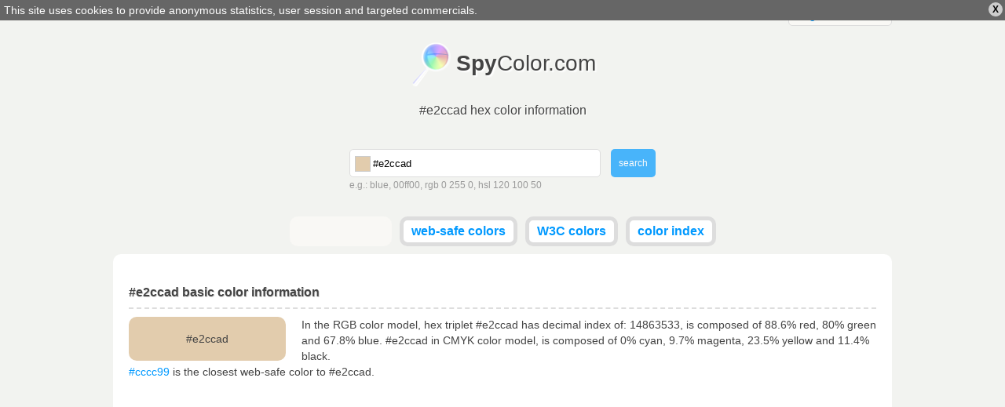

--- FILE ---
content_type: text/html; charset=utf-8
request_url: https://www.spycolor.com/e2ccad
body_size: 8066
content:
<!doctype html>
<html lang="en">
	<head>
		<meta charset="UTF-8" />
		<title>#e2ccad hex color information</title>
		<link rel="shortcut icon" type="image/x-icon" href="/favicon.ico" />
				<style type="text/css">
/* <![CDATA[ */
html,body,div,span,applet,object,iframe,h1,h2,h3,h4,h5,h6,p,blockquote,pre,a,abbr,acronym,address,big,cite,code,del,dfn,em,img,ins,kbd,q,s,samp,small,strike,strong,sub,sup,tt,var,b,u,i,center,dl,dt,dd,ol,ul,li,fieldset,form,label,legend,table,caption,tbody,tfoot,thead,tr,th,td,article,aside,canvas,details,embed,figure,figcaption,footer,header,hgroup,menu,nav,output,ruby,section,summary,time,mark,audio,video{margin:0;padding:0;border:0;font-size:100%;font:inherit;vertical-align:baseline;outline:0;}article,aside,details,figcaption,figure,footer,header,hgydroup,menu,nav,section{display:block;}ol,ul{list-style:none;}blockquote,q{quotes:none;}blockquote:before,blockquote:after,q:before,q:after{content:'';content:none;}:focus{outline:0;}table{border-collapse:collapse;border-spacing:0;}#policy-window{width:100%;background:#666;color:#fff;position:absolute;top:0;z-index:1;}#policy-window p{width:auto;margin:0;padding:5px;}#policy-window a{color:#fff;text-decoration:underline;}#policy-window span{color:#000;cursor:pointer;display:block;line-height:12px;font-size:12px;font-weight:bold;padding:3px 5px;margin:3px;border-radius:10px;background:#ccc;float:right;}#policy-window span:hover{background:#eee;}.top-level{width:992px;margin:0 auto;}span.ui-helper-hidden-accessible{display:none;}ul.ui-autocomplete{width:200px;border:1px solid #ddd;border-top:none;position:absolute;background:#fff;left:0;top:0;}ul.ui-autocomplete li{}ul.ui-autocomplete li a{color:#666;text-decoration:none;display:block;padding:5px;}ul.ui-autocomplete li a.ui-state-focus{border:0!important;background:#ddd!important;}ul.ui-autocomplete li a span{float:right;display:block;width:14px;height:14px;}body{line-height:16px;background:#f2f3f0;font:normal 14px verdana,tahoma,arial,sans-serif;color:#444;}div.line{width:100%;height:3px;background-color:#ccc;background:-moz-linear-gradient(left,#ff3232 0%,#ff8800 15%,#ffff00 30%,#00ff00 45%,#008888 60%,#0000ff 75%,#8800ff 89%,#ff00ff 100%); background:-webkit-gradient(linear,left top,right top,color-stop(0%,#ff3232),color-stop(15%,#ff8800),color-stop(30%,#ffff00),color-stop(45%,#00ff00),color-stop(60%,#008888),color-stop(75%,#0000ff),color-stop(89%,#8800ff),color-stop(100%,#ff00ff)); background:-webkit-linear-gradient(left,#ff3232 0%,#ff8800 15%,#ffff00 30%,#00ff00 45%,#008888 60%,#0000ff 75%,#8800ff 89%,#ff00ff 100%); background:-o-linear-gradient(left,#ff3232 0%,#ff8800 15%,#ffff00 30%,#00ff00 45%,#008888 60%,#0000ff 75%,#8800ff 89%,#ff00ff 100%); background:-ms-linear-gradient(left,#ff3232 0%,#ff8800 15%,#ffff00 30%,#00ff00 45%,#008888 60%,#0000ff 75%,#8800ff 89%,#ff00ff 100%); background:linear-gradient(to right,#ff3232 0%,#ff8800 15%,#ffff00 30%,#00ff00 45%,#008888 60%,#0000ff 75%,#8800ff 89%,#ff00ff 100%); filter:progid:DXImageTransform.Microsoft.gradient( startColorstr='#ff3232',endColorstr='#ff00ff',GradientType=1 ); }form{text-align:left;overflow:hidden;}form div.description{color:#999;line-height:20px;font-size:12px;}div.field.text input.field{border:1px solid #ddd;border-radius:5px;padding:9px;}div.field input{margin:0;}a.button,button,div.field.submit input.field{border:0;outline:0;margin:0;font:normal 12px verdana,tahoma,arial,sans-serif;display:inline-block;line-height:14px;outline-style:none;opacity:0.7;padding:0 10px;border-radius:5px;background:#eee;color:#666;text-decoration:none;height:36px;}a.button.active,button.active,div.field.submit input.field{background:#09f;color:#fff;}a.button:hover,button:hover,div.field.submit input.field:hover{opacity:1;cursor:pointer;}strong{font-weight:bold;}a{color:#09f;text-decoration:none;}a:hover{text-decoration:underline;}textarea.code{border:1px solid #ddd;width:150px;background:#f9f8f5;padding:5px 5px 4px 5px;font-size:10px;line-height:10px;width:150px;height:11px;resize:none;overflow:hidden;float:right;}textarea.code.long{width:930px;padding:5px;display:inline-block;float:none;background:#fff;}pre.long textarea{line-height:15px;width:580px;}header#masterhead{text-align:center;}header#masterhead h1{font-size:16px;margin-bottom:40px;text-shadow:#fff 1px 1px 0;}header#masterhead a{color:#444;text-decoration:none;font-size:30px;}header#masterhead a h2{font-size:28px;margin:20px 0;padding:12px 0 15px 59px;background:url('/color/default/images/logo.png?v=031013') no-repeat left top;display:inline-block;text-shadow:#fff 2px 2px 2px;}header#masterhead div#search{width:390px;margin:0 auto 30px auto;}header#masterhead div#search form div.text input.field{width:280px;padding-left:29px;height:16px;}header#masterhead div#search form div.text{float:left;}header#masterhead div#search form div.submit{float:right;}header#masterhead nav ul{overflow:hidden;}header#masterhead nav ul li{vertical-align:top;display:inline-block;height:28px;background:#fff;margin:0 3px 10px 3px;border-radius:10px;font-weight:bold;border:#ddd 5px solid;}header#masterhead nav ul li.like{width:120px;padding-top:4px;height:24px;background:#f9f8f5;border:#f9f8f5 5px solid;}header#masterhead nav ul li a{color:#09f;font-size:16px;padding:5px 10px;display:block;}header#masterhead nav ul li:hover,header#masterhead nav ul li.active{background:#f9f8f5;}header#masterhead nav ul li a:hover{text-decoration:none;}header#masterhead nav ul li.active a{color:#000;}div.toggle{color:#444;background:#f9f8f5;width:130px;border-radius:5px;border:1px solid #ddd;font-size:14px;}div.toggle a.selected{padding:5px 10px;display:block;text-align:left;}div.toggle a.selected span{display:none;float:right;}div.toggle.close a.selected span.down,div.toggle.open a.selected span.up{display:inline;}div.toggle.close ul{visibility:hidden;}div.toggle ul{width:130px;margin:-3px 0 0 -1px;border-radius:0 0 5px 5px;border-left:solid #ddd 1px;border-right:solid #ddd 1px;border-bottom:solid #ddd 1px;background:#f9f8f5;position:absolute;text-align:left;z-index:1000;}div.toggle ul li a,header#masterhead div.toggle a{font-size:14px;color:#09f;padding:5px 10px;display:block;text-decoration:none;}div.toggle ul li:hover{background:#f2f3f0;}div.language{float:right;margin-top:2px;}div.cl{clear:both;}article{text-align:left;margin:0 auto;padding:40px 20px;border-radius:10px;background:#fff;}article.top-level{width:952px;}article h1,article h2{clear:both;font-weight:bold;font-size:16px;padding:0 0 10px 0;border-bottom:2px dashed #ddd;text-shadow:#ddd 1px 1px 0;}article h1.top-space,article h2.top-space{margin-top:40px;}article div.color{border-radius:10px;text-align:center;padding:20px 0;width:200px;margin:10px 20px 0 0;float:left;}article #guess_guess{width:188px;}article div#control h3{padding:0 0 10px 0;font-size:32px;font-weight:bold;}article div#control h3.winner{color:#00bb00;}article div#control h3.cheater{color:#bb0000;}article div#control a{position:relative;top:-49px;left:215px;color:#fff;border-radius:7px;margin-top:10px;padding:7px;background:#009900;font-size:18px;font-weight:bold;text-decoration:none;}article div.game,article div#control{width:298px;margin:20px 10px 0 0;float:left;}article div.game,article #pattern div{width:317px;height:170px;}article #pattern div p.winner,article #pattern div p.cheater{display:none;}article div.game{border-radius:10px;width:317px;background-color:#666;padding:0;text-align:center;}article div.game.last{margin-right:0;}article div.game p{font-size:32px;margin-top:70px;text-align:center;display:inline-block;}article div.game p{color:#fff;text-shadow:#444 1px 1px 0;font-weight:bold;padding:0 5px;}article #pattern div{display:none;border-radius:10px;position:absolute;}article a#stop{display:none;}article div.color p{display:inline;text-align:center;line-height:0;}article div.color p.light{color:#000;text-shadow:#ccc 1px 1px 0;}article div.color p.dark{color:#fff;text-shadow:#444 1px 1px 0;}article p{line-height:20px;margin-top:10px;text-align:left;}article ul{margin-top:10px;}article ul.left,article div.left{float:left;width:470px;}article ul.right,article div.right{float:right;width:470px;}article div.cbr{margin:20px 0;}article div.cbr.top-space{margin:40px 0 0 0;}article div.cbr.center{text-align:center;}article ul li{padding:10px;border-bottom:1px solid #ddd;}article ul li.em{background:#f9f8f5;}article ul li label{font-weight:bold;width:140px;display:inline-block;}article ul li label.em{font-weight:bold;}article table{font-family:courier;width:100%;margin-top:10px;}article table td,article table th{padding:3px 10px;border-bottom:1px solid #ddd;}article table td.light{color:#000;text-shadow:#ccc 1px 1px 0;}article table td.dark{color:#fff;text-shadow:#444 1px 1px 0;}article table td.color a{text-shadow:#444 1px 1px 0;color:#fff;}article table th{padding:10px;background:#f9f8f5;font-weight:bold;}article table tr.em{background:#f9f8f5;}article table tr:hover{background:#ddd;}article div.box{margin:20px 0 0 0;box-shadow:1px 1px 2px #ddd;background:#f9f8f5;border:1px solid #ddd;padding:5px;display:inline-block;text-align:center;vertical-align:top;}article div.box a{font-size:9px;float:left;margin:0;padding-top:24px;width:60.5px;height:37px;text-decoration:none;}article div.box.small a{width:47px;height:31px;padding-top:16px;}article div.box a.light{color:#000;text-shadow:#ccc 1px 1px 0;}article div.box a.dark{color:#fff;text-shadow:#444 1px 1px 0;}article div.box label{clear:both;font-size:12px;font-weight:bold;padding:5px 0 0 0;display:block;}article div.box form label{float:left;width:50px;text-align:left;}article div.box p{padding:10px 0;width:940px;display:inline-block;line-height:15px;border:1px solid #ddd;margin:0;text-align:center;}article div.box p.light{color:#000;background:#000;}article div.box p.dark{color:#fff;background:#fff;}article div.full{width:100%;text-align:left;}footer{line-height:25px;margin:10px auto!important;text-align:right;}.minicolors{position:absolute;}.minicolors-swatch{position:absolute;vertical-align:middle;background:url('/color/default/images/jquery.minicolors.png') -80px 0;border:solid 1px #ccc;cursor:text;padding:0;margin:3px 0 0 0;display:inline-block;}.minicolors-swatch-color{position:absolute;cursor:pointer;top:0;left:0;right:0;bottom:0;}.minicolors-panel{position:absolute;top:30px;left:7px;width:171px;height:150px;background:white;border:solid 1px #CCC;box-shadow:0 0 20px rgba(0,0,0,.2);z-index:99999;-moz-box-sizing:content-box;-webkit-box-sizing:content-box;box-sizing:content-box;display:none;}.minicolors-panel.minicolors-visible{display:block;}.minicolors .minicolors-grid{position:absolute;width:150px;height:150px;background:url('/color/default/images/jquery.minicolors.png') -120px 0;cursor:crosshair;}.minicolors .minicolors-grid-inner{position:absolute;width:150px;height:150px;background:none;}.minicolors-slider-saturation .minicolors-grid{background-position:-420px 0;}.minicolors-slider-saturation .minicolors-grid-inner{background:url('/color/default/images/jquery.minicolors.png') -270px 0;}.minicolors-slider-brightness .minicolors-grid{background-position:-570px 0;}.minicolors-slider-brightness .minicolors-grid-inner{background:black;}.minicolors-slider-wheel .minicolors-grid{background-position:-720px 0;}.minicolors-slider,.minicolors-opacity-slider{position:absolute;top:0px;left:151px;width:20px;height:150px;background:white url('/color/default/images/jquery.minicolors.png') 0 0;cursor:row-resize;}.minicolors-slider-saturation .minicolors-slider{background-position:-60px 0;}.minicolors-slider-brightness .minicolors-slider{background-position:-20px 0;}.minicolors-slider-wheel .minicolors-slider{background-position:-20px 0;}.minicolors-opacity-slider{left:173px;background-position:-40px 0;display:none;}.minicolors-with-opacity .minicolors-opacity-slider{display:block;}.minicolors-grid .minicolors-picker{position:absolute;top:70px;left:70px;width:12px;height:12px;border:solid 1px black;border-radius:10px;margin-top:-6px;margin-left:-6px;background:none;}.minicolors-grid .minicolors-picker > div{position:absolute;top:0;left:0;width:8px;height:8px;border-radius:8px;border:solid 2px white;-moz-box-sizing:content-box;-webkit-box-sizing:content-box;box-sizing:content-box;}.minicolors-picker{position:absolute;top:0;left:0;width:18px;height:2px;background:white;border:solid 1px black;margin-top:-2px;-moz-box-sizing:content-box;-webkit-box-sizing:content-box;box-sizing:content-box;}.minicolors-inline{display:inline-block;}.minicolors-inline .minicolors-input{display:none !important;}.minicolors-inline .minicolors-panel{position:relative;top:auto;left:auto;box-shadow:none;z-index:auto;display:inline-block;}.minicolors-theme-default .minicolors-swatch{top:6px;left:7px;width:18px;height:18px;}.minicolors-theme-default.minicolors-position-right .minicolors-swatch{left:auto;right:5px;}.minicolors-theme-default.minicolors{width:24px;}.minicolors-theme-default .minicolors-input{height:20px;width:24px;display:inline-block;padding-left:26px;}.minicolors-theme-default.minicolors-position-right .minicolors-input{padding-right:26px;padding-left:inherit;}.minicolors-theme-bootstrap .minicolors-swatch{top:3px;left:3px;width:28px;height:28px;border-radius:3px;}.minicolors-theme-bootstrap.minicolors-position-right .minicolors-swatch{left:auto;right:3px;}.minicolors-theme-bootstrap .minicolors-input{padding-left:44px;}.minicolors-theme-bootstrap.minicolors-position-right .minicolors-input{padding-right:44px;padding-left:12px;}header#letters{letter-spacing:7px;text-align:center;margin:0 0 30px 0;}header#letters a,header#letters strong{font-size:20px;}header#letters strong{font-weight:bold}@media only screen and (min-width:768px) and (max-width:991px){.top-level{width:766px;}article.top-level{width:746px;}article{padding:20px 10px;}article ul.left,article ul.right,article div.left{width:368px;}article ul li label{width:120px;}article div.box a{padding-top:16px;width:46.93px;height:31px;}article div.box p{width:730px;}textarea.code.long{width:720px;}article div.box.small a{font-size:7px;width:36.6px;height:24px;padding-top:13px;}article div.box .left-space{margin-left:10px;}article div.game,article #pattern div{width:214px;}}@media only screen and (min-width:480px) and (max-width:767px){.top-level{width:478px;}article.top-level{width:458px;}header#masterhead h1{margin-bottom:20px;}article{padding:20px 10px;}article ul.left,article ul.right,article div.left{width:458px;}article ul li label{width:200px;}article div.box a{padding-top:16px;width:44.6px;height:31px;}article div.box p{width:444px;}textarea.code.long{font-size:9px;width:434px;}article div.box.small a{font-size:8px;width:44.6px;height:28px;padding-top:17px;}article div.box .left-space{margin-left:10px;}table tbody tr th:last-child,table tbody tr td:last-child{display:none;}article div.game,article #pattern div{width:224px;}}@media only screen and (max-width:479px){.top-level{width:318px;}article.top-level{width:298px;}header#masterhead a h2{font-size:26px;}header#masterhead h1{margin-bottom:20px;}header#masterhead div#search{width:308px;margin:0 auto 10px auto;}header#masterhead div#search form div.text{width:240px;}header#masterhead div#search form div.text input.field{width:200px;}header#masterhead nav.top-level{width:320px;}header#masterhead nav ul{text-align:left;}header#masterhead nav ul li{display:block;margin:0 3px 5px 0;font-weight:normal;text-transform:uppercase;border:none;}header#masterhead nav ul li.like{width:auto;padding-top:0;height:20px;background:none;border:none;text-align:right;}article{padding:20px 10px;}article ul.left,article ul.right,article div.left{font-size:10px;width:298px;}article ul li label{width:100px;}article div.box a{padding-top:22px;width:57.2px;height:35px;}article div.box p{width:284px;}textarea.code.long{font-size:5px;width:274px;}article div.box.small a{text-overflow-mode:ellipsis;font-size:8px;width:57.2px;height:34px;padding-top:24px;}article div.box .left-space{margin-left:10px;}article table td,article table th{padding:2px;}table tbody tr{display:block;margin:20px 0 0 0;}table tbody tr th,table tbody tr td{display:block;min-height:18px;}article div.game,article #pattern div{width:144px;}}
/* ]]> */</style>
		<meta name="description" content="#e2ccad hex triplet, rgb(226, 204, 173) - color information, gradients, harmonies, schemes, description and conversion in CMYK, RGB, HSL, HSV, CIELAB, CIELUV, XXY, Hunter-Lab" />
		<meta name="viewport" content="width=device-width, initial-scale=1, maximum-scale=1" />
		<link rel="alternate" hreflang="x-default" href="http://www.spycolor.com/e2ccad" />
								<link rel="alternate" hreflang="de" href="http://de.spycolor.com/e2ccad" />
																<link rel="alternate" hreflang="es" href="http://es.spycolor.com/e2ccad" />
											<link rel="alternate" hreflang="fr" href="http://fr.spycolor.com/e2ccad" />
											<link rel="alternate" hreflang="pl" href="http://pl.spycolor.com/e2ccad" />
											<link rel="alternate" hreflang="zh" href="http://zh.spycolor.com/e2ccad" />
							<!--[if lte IE 8]><script type="text/javascript" src="/color/default/js/html5.js"></script><![endif]-->
	</head>
	<body>
		<div class="line"></div>
		<header id="masterhead" class="top-level">
			<div class="language toggle close">
												<a hreflang="x-default" href="http://www.spycolor.com/e2ccad" class="selected">english <span class="up">&#x25B2;</span><span class="down">&#x25BC;</span></a>
				<ul>
																	<li>
							<a hreflang="de" href="http://de.spycolor.com/e2ccad">deutsch</a>
						</li>
																																		<li>
							<a hreflang="es" href="http://es.spycolor.com/e2ccad">español</a>
						</li>
																							<li>
							<a hreflang="fr" href="http://fr.spycolor.com/e2ccad">français</a>
						</li>
																							<li>
							<a hreflang="pl" href="http://pl.spycolor.com/e2ccad">polski</a>
						</li>
																							<li>
							<a hreflang="zh" href="http://zh.spycolor.com/e2ccad">中国的</a>
						</li>
															</ul>
			</div>
			<div class="cl"></div>
			<a href="/"><h2><strong>Spy</strong>Color.com</h2></a>
			<div class="cl"></div>
			<h1>#e2ccad hex color information</h1>
			<div id="search">
	<div id="picker"></div>
	<form id="form_search" action="#" method="post" enctype="multipart/form-data" class="vertical form_search" accept-charset="utf-8"><div class="field text" id="search_color_container"><input type="text" name="color" placeholder="Color name, RGB, HSV, CMYK..." value="#e2ccad" id="search_color" class="field" /><div id="search_color_description" class="description">e.g.: blue, 00ff00, rgb 0 255 0, hsl 120 100 50</div><div class="errors" id="search_color_errors"><div class="clear"></div></div><div class="clear"></div></div>
<div class="field submit" id="search_submit_container"><input type="submit" name="submit" id="search_submit" class="field" value="search" /><div class="errors" id="search_submit_errors"><div class="clear"></div></div><div class="clear"></div></div>
<div class="hidden" id="search__ctrl_container"><input type="hidden" name="search__ctrl" id="search__ctrl" value="[base64]" /><div class="errors" id="search__ctrl_errors"><div class="clear"></div></div><div class="clear"></div></div>
</form></div>			<nav class="top-level">
				<ul>
					<li class="like">
						<div class="fb-like" data-href="https://www.facebook.com/SpyColor" data-width="120" data-height="23" data-colorscheme="light" data-layout="button_count" data-action="like" data-show-faces="false" data-send="false"></div>
					</li>
					<li>
						<a href="/web-safe-colors">web-safe colors</a>
					</li>
					<li>
						<a href="/w3c-colors">W3C colors</a>
					</li>
					<li>
						<a href="/color-index,a">color index</a>
					</li>
									</ul>
			</nav>
		</header>
		<article role="main" class="top-level">
			<h2>#e2ccad basic color information</h2>
<div class="color" style="background-color: #e2ccad">
	<p class="ligth">#e2ccad</p>
</div>
<p>
	In the RGB color model, hex triplet #e2ccad has decimal index of: 14863533, is composed of 88.6% red, 80% green and 67.8% blue.
	#e2ccad in CMYK color model, is composed of 0% cyan, 9.7% magenta, 23.5% yellow and 11.4% black.
	<br />
			<a href="/cccc99">#cccc99</a> is the closest web-safe color to #e2ccad.
	</p>
<div class="cl"></div>

<div class="cbr top-space">
	<ins class="adsbygoogle"
		 style="display:block"
		 data-ad-client="ca-pub-4710234364774637"
		 data-ad-slot="3728724001"
		 data-ad-format="auto"></ins>
	<script>
	(adsbygoogle = window.adsbygoogle || []).push({});
	</script>
</div>

<h2 class="top-space">Color #e2ccad copy/paste</h2>
<ul class="left">
	<li><label>Hex code</label><textarea readonly class="code">#e2ccad</textarea></li>
	<li><label>Uppercase hex</label><textarea readonly class="code">#E2CCAD</textarea></li>
	<li><label>Web-safe hex</label><textarea readonly class="code">#cccc99</textarea></li></ul>
<ul class="right">
	<li><label>RGB</label><textarea readonly class="code">rgb(226,204,173)</textarea></li>
	<li><label>RGB %</label><textarea readonly class="code">rgb(88.6%,80%,67.8%)</textarea></li>
	<li><label>HSL %</label><textarea readonly class="code">hsl(35.1,47.7%,78.2%)</textarea></li>
</ul>
<div class="cl"></div>

<h2 class="top-space">#e2ccad color details and conversion</h2>

<p>The hexadecimal triplet #e2ccad definition is: Red = 226, Green = 204, Blue = 173 or CMYK: Cyan = 0, Magenta = 0.097345132743363, Yellow = 0.23451327433628, Black = 0.11372549019608</p>
<ul class="left">
	<li class="em">
		<label>RGB</label>
		226, 204, 173	</li>
	<li>
		<label>RGB percent</label>
		88.6%, 80%, 67.8%
	</li>
	<li class="em">
		<label>RGB binary</label>
		11100010, 11001100, 10101101	</li>
	<li>
		<label>CMYK</label>
		0, 0.097, 0.235, 0.114	</li>
	<li class="em">
		<label>CMYK percent</label>
		0%, 10%, 24%, 11%
	</li>
	<li>
		<label>CMY</label>
		0.114, 0.2, 0.322	</li>
	<li class="em">
		<label>HSL</label>
		35.094&deg;, 0.477, 0.782	</li>
	<li>
		<label>HSL percent</label>
		35.094&deg;, 47.7%, 78.2%
	</li>
	<li class="em">
		<label>HSV</label>
		35.094&deg;, 0.235, 0.886	</li>
	<li>
		<label>HSV percent</label>
		35.094&deg;, 23.5%, 88.6%
	</li>
</ul>
<ul class="right">
	<li class="em">
		<label>XYZ</label>
		60.499, 62.373, 48.376	</li>
	<li>
		<label>xyY</label>
		0.353, 0.364, 62.373	</li>
	<li class="em">
		<label>CIELAB</label>
		83.112, 2.9, 18.271	</li>
	<li>
		<label>CIELUV</label>
		83.112, 15.353, 25.45	</li>
	<li>
		<label>CIELCH</label>
		83.112, 18.499, 80.982	</li>
	<li>
		<label>Hunter Lab</label>
		78.977, -1.471, 18.966	</li>
	<li>
		<label>YIQ (NTSC)</label>
		207.044, 23.219, -4.859	</li>
	<li>
		<label>Decimal value</label>
		14863533	</li>
	<li class="em">
		<label>Web-safe color</label>
					<a href="/cccc99">#cccc99</a>
			</li>
	<li>
		<label>Name</label>
					-
			</li>
</ul>
<div class="cl"></div>

	<h2 class="top-space">Color schemes generator for #e2ccad</h2>
	<p>In color theory, a color scheme is the choice of colors used in design.</p>
	<div class="box">
		<a class="light" href="/e2ccad" style="background-color: #e2ccad;">#e2ccad</a>
				<a class="dark" href="/adc3e2" style="background-color: #adc3e2;">#adc3e2</a>
		<label>Complementary</label>
	</div>

	<div class="box">
					<a class="dark" href="/addee2" style="background-color: #addee2;">#addee2</a>
					<a class="light" href="/e2ccad" style="background-color: #e2ccad;">#e2ccad</a>
					<a class="dark" href="/b2ade2" style="background-color: #b2ade2;">#b2ade2</a>
				<label>Split-complementary</label>
	</div>

	<div class="box">
					<a class="dark" href="/ccade2" style="background-color: #ccade2;">#ccade2</a>
					<a class="light" href="/e2ccad" style="background-color: #e2ccad;">#e2ccad</a>
					<a class="dark" href="/ade2cc" style="background-color: #ade2cc;">#ade2cc</a>
				<label>Triadic</label>
	</div>

	<div class="box">
					<a class="dark" href="/e2adde" style="background-color: #e2adde;">#e2adde</a>
					<a class="light" href="/e2ccad" style="background-color: #e2ccad;">#e2ccad</a>
					<a class="dark" href="/ade2b2" style="background-color: #ade2b2;">#ade2b2</a>
				<label>Clash</label>
	</div>

	<div class="box">
					<a class="dark" href="/ccade2" style="background-color: #ccade2;">#ccade2</a>
					<a class="light" href="/e2ccad" style="background-color: #e2ccad;">#e2ccad</a>
					<a class="dark" href="/c3e2ad" style="background-color: #c3e2ad;">#c3e2ad</a>
					<a class="dark" href="/adc3e2" style="background-color: #adc3e2;">#adc3e2</a>
				<label>Tetradic (rectangle)</label>
	</div>

	<div class="box">
					<a class="dark" href="/d0ade2" style="background-color: #d0ade2;">#d0ade2</a>
					<a class="dark" href="/add5e2" style="background-color: #add5e2;">#add5e2</a>
					<a class="light" href="/e2ccad" style="background-color: #e2ccad;">#e2ccad</a>
					<a class="dark" href="/ade2c8" style="background-color: #ade2c8;">#ade2c8</a>
					<a class="dark" href="/adade2" style="background-color: #adade2;">#adade2</a>
				<label>Five-Tone</label>
	</div>

	<h2 class="top-space">Analogous colors</h2>

	<p>
		They are colors that are next to each other on the color wheel. Analogous colors tend to look pleasant together, because they are closely related.
	</p>

	<div class="box">
					<a class="dark" href="/baade2" style="background-color: #baade2;">#baade2</a>
					<a class="dark" href="/ccade2" style="background-color: #ccade2;">#ccade2</a>
					<a class="dark" href="/deade2" style="background-color: #deade2;">#deade2</a>
					<a class="dark" href="/e2add5" style="background-color: #e2add5;">#e2add5</a>
					<a class="dark" href="/e2adc3" style="background-color: #e2adc3;">#e2adc3</a>
					<a class="dark" href="/e2adb1" style="background-color: #e2adb1;">#e2adb1</a>
					<a class="dark" href="/e2baad" style="background-color: #e2baad;">#e2baad</a>
					<a class="dark" href="/e2ccad" style="background-color: #e2ccad;">#e2ccad</a>
					<a class="dark" href="/e2dead" style="background-color: #e2dead;">#e2dead</a>
					<a class="dark" href="/d5e2ad" style="background-color: #d5e2ad;">#d5e2ad</a>
					<a class="dark" href="/c3e2ad" style="background-color: #c3e2ad;">#c3e2ad</a>
					<a class="dark" href="/b1e2ad" style="background-color: #b1e2ad;">#b1e2ad</a>
					<a class="dark" href="/ade2ba" style="background-color: #ade2ba;">#ade2ba</a>
					<a class="dark" href="/ade2cc" style="background-color: #ade2cc;">#ade2cc</a>
					<a class="dark" href="/ade2de" style="background-color: #ade2de;">#ade2de</a>
				<label>Analogous</label>
	</div>


<h2 class="top-space">Monochromatic</h2>

<p>Shades are created by decreasing luminance in HSL color model, and tints by increasing it. The next step for shades is #000 and for tints is #fff.</p>

<div class="box">
			<a class="dark" href="/d5b588" style="background-color: #d5b588;">#d5b588</a>
			<a class="dark" href="/c89e63" style="background-color: #c89e63;">#c89e63</a>
			<a class="dark" href="/b88741" style="background-color: #b88741;">#b88741</a>
			<a class="dark" href="/936c34" style="background-color: #936c34;">#936c34</a>
			<a class="dark" href="/6f5127" style="background-color: #6f5127;">#6f5127</a>
			<a class="dark" href="/4a361a" style="background-color: #4a361a;">#4a361a</a>
			<a class="dark" href="/251b0d" style="background-color: #251b0d;">#251b0d</a>
		<label>Shades</label>
</div>

<div class="box">
			<a class="dark" href="/e6d2b7" style="background-color: #e6d2b7;">#e6d2b7</a>
			<a class="dark" href="/e9d9c2" style="background-color: #e9d9c2;">#e9d9c2</a>
			<a class="dark" href="/eddfcc" style="background-color: #eddfcc;">#eddfcc</a>
			<a class="dark" href="/f1e6d6" style="background-color: #f1e6d6;">#f1e6d6</a>
			<a class="dark" href="/f4ece0" style="background-color: #f4ece0;">#f4ece0</a>
			<a class="dark" href="/f8f2eb" style="background-color: #f8f2eb;">#f8f2eb</a>
			<a class="dark" href="/fbf9f5" style="background-color: #fbf9f5;">#fbf9f5</a>
		<label>Tints</label>
</div>

<div class="cbr top-space">
	<ins class="adsbygoogle"
		 style="display:block"
		 data-ad-client="ca-pub-4710234364774637"
		 data-ad-slot="5205457209"
		 data-ad-format="auto"></ins>
	<script>
		(adsbygoogle = window.adsbygoogle || []).push({});
	</script>
</div>

<h2 class="top-space">HTML and CSS #e2ccad - color usage</h2>
<p>Sample HTML/CSS paragraph codes using #e2ccad color.</p>
<div class="box">
	<p class="light" style="background-color: #e2ccad">Background color of this paragraph is #e2ccad</p>
	<textarea readonly class="code long">&lt;p style="background-color: #e2ccad"&gt;Background color of this paragraph is...&lt;/p&gt;</textarea>
</div>
<div class="box">
	<p class="light" style="color: #e2ccad">Text color of this paragraph is #e2ccad</p>
	<textarea readonly class="code long">&lt;p style="color: #e2ccad"&gt;Text color of this paragraph is...&lt;/p&gt;</textarea>
</div>
<div class="box">
	<p class="light" style="border: 1px solid #e2ccad; background-color: #fff; color: #000;">Border color of this paragraph is #e2ccad</p>
	<textarea readonly class="code long">&lt;p style="border: 1px solid #e2ccad"&gt;Border color of this paragraph is...&lt;/p&gt;</textarea>
</div>
		</article>
		<footer class="top-level">
			SpyColor.com &copy; 2011-2026			<a rel="nofollow" target="_blank" href="https://github.com/milejko/mmi">Powered by MMi</a>
		</footer>
		<script>var baseUrl = "";
			var request = {
				'baseUrl' : '',
				'lang' : 'en'
			};
		</script>
		<script async src="/color/default/js/default.js?v=1211014"></script>
		<script async src="//pagead2.googlesyndication.com/pagead/js/adsbygoogle.js"></script>
		<script type="text/javascript">
			var _gaq = _gaq || [];
			_gaq.push(['_setAccount', 'UA-39310727-3']);
			_gaq.push(['_trackPageview']);
			(function() {
				var ga = document.createElement('script'); ga.type = 'text/javascript'; ga.async = true;
				ga.src = ('https:' == document.location.protocol ? 'https://ssl' : 'http://www') + '.google-analytics.com/ga.js';
				var s = document.getElementsByTagName('script')[0]; s.parentNode.insertBefore(ga, s);
			})();
		</script>
		<div id="fb-root"></div>
		<script>(function(d, s, id) {
		  var js, fjs = d.getElementsByTagName(s)[0];
		  if (d.getElementById(id)) return;
		  js = d.createElement(s); js.id = id;
		  js.src = "//connect.facebook.net/pl_PL/all.js#xfbml=1";
		  fjs.parentNode.insertBefore(js, fjs);
		}(document, 'script', 'facebook-jssdk'));</script>
	</body>
</html>


--- FILE ---
content_type: text/html; charset=utf-8
request_url: https://www.google.com/recaptcha/api2/aframe
body_size: 265
content:
<!DOCTYPE HTML><html><head><meta http-equiv="content-type" content="text/html; charset=UTF-8"></head><body><script nonce="byYnPqFftueyp9McGBr0zg">/** Anti-fraud and anti-abuse applications only. See google.com/recaptcha */ try{var clients={'sodar':'https://pagead2.googlesyndication.com/pagead/sodar?'};window.addEventListener("message",function(a){try{if(a.source===window.parent){var b=JSON.parse(a.data);var c=clients[b['id']];if(c){var d=document.createElement('img');d.src=c+b['params']+'&rc='+(localStorage.getItem("rc::a")?sessionStorage.getItem("rc::b"):"");window.document.body.appendChild(d);sessionStorage.setItem("rc::e",parseInt(sessionStorage.getItem("rc::e")||0)+1);localStorage.setItem("rc::h",'1770099688976');}}}catch(b){}});window.parent.postMessage("_grecaptcha_ready", "*");}catch(b){}</script></body></html>